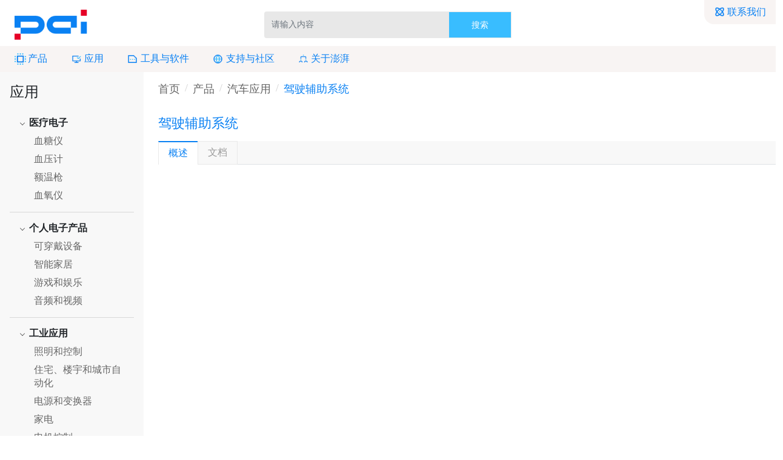

--- FILE ---
content_type: text/html; charset=UTF-8
request_url: https://pai-ic.com/applications/21
body_size: 4586
content:
<!doctype html>
<html lang="en">
<head>
    <meta charset="UTF-8">
    <meta name="viewport"
          content="width=device-width, user-scalable=no, initial-scale=1.0, maximum-scale=1.0, minimum-scale=1.0">
    <meta http-equiv="X-UA-Compatible" content="ie=edge">
    <link rel="stylesheet" href="https://img.pai-ic.com/static/css/bootstrap.min.css?v=1768557098">
    <link rel="stylesheet" href="https://pai-ic.com/static/css/reset.css?v=1768557098">
            <script src="https://img.pai-ic.com/static/js/jquery-1.11.3.min.js?v=1768557098"></script>
        <title>            驾驶辅助系统        </title>
    <script>
        var _hmt = _hmt || [];
        (function () {
            var hm = document.createElement("script");
            hm.src = "https://hm.baidu.com/hm.js?7ef746a9e289531db31ba130f9dd06af";
            var s = document.getElementsByTagName("script")[0];
            s.parentNode.insertBefore(hm, s);
        })();
    </script>
</head>
<body>
<header>
    <div class="header-top row align-items-center">
        <div class="logo col-4">
            <a href="https://pai-ic.com" class="text-decoration-none">
                <img src="https://img.pai-ic.com/static/images/logo.png?v=1768557098" width="120" alt="澎湃">
            </a>
        </div>
        <div class="col-4">
            <div class="small-search">
                <a href="https://pai-ic.com/search"><img src="https://pai-ic.com/static/images/search-gray.png?v=1768557098" alt=""></a>
            </div>
            <div class="header-search input-group">
                <form action="https://pai-ic.com/search" method="get" class="input-group" id="search">
                    <input type="search" name="keyword"
                           class="form-control"
                           placeholder="请输入内容"
                           value="">
                    <button type="submit" class="btn btn-primary">搜索</button>
                </form>
            </div>
        </div>
        <div class="col-4 contact">
            <a href="https://pai-ic.com/article/contact-us"><i class="menu"></i>联系我们</a>
        </div>
    </div>
    <div class="my-nav navbar navbar-expand-lg navbar-light">
        <div class="navbar-toolbar align-items-center order-lg-3">
            <button class="navbar-toggler collapsed"
                    type="button"
                    data-bs-toggle="collapse"
                    data-bs-target="#navbarCollapse"
                    aria-expanded="false">
                <span class="navbar-toggler-icon"></span>
            </button>
        </div>
        <div class="navbar-collapse collapse" id="navbarCollapse">
            <hr class="my-3">
            <!-- Primary menu-->
            <ul class="navbar-nav">
                <li class="nav-item dropdown">
                    <a class="nav-link" href="javascript:;"><i class="menu menu1"></i>产品</a>
                    <div class="dropdown-menu product-meun">
                        <ul>
                                                            <li  class="tab-active"  data-index="0">
                                    <a href="javascript:;">微控制器(MCU)</a>
                                </li>
                                                            <li  data-index="1">
                                    <a href="javascript:;">数据转换器</a>
                                </li>
                                                    </ul>
                        <div class="tabs-content-placeholder">
                                                            <div class="tab-cont  tab-content-active ">
                                    <h4>微控制器(MCU)</h4>
                                    <div>
                                                                                                                                    <dl>
                                                                                                            <dt>PT32 32位MCU</dt>
                                                                                                                                                                                                                            <dd>
                                                                <a href="https://pai-ic.com/products/pt32l076">
                                                                    PT32L076
                                                                </a>
                                                            </dd>
                                                                                                                    <dd>
                                                                <a href="https://pai-ic.com/products/pt32fl007">
                                                                    PT32L007&amp;F007
                                                                </a>
                                                            </dd>
                                                                                                                    <dd>
                                                                <a href="https://pai-ic.com/products/pt32y003x003">
                                                                    PT32Y003&amp;X003
                                                                </a>
                                                            </dd>
                                                                                                                    <dd>
                                                                <a href="https://pai-ic.com/products/pt32f030">
                                                                    PT32F030
                                                                </a>
                                                            </dd>
                                                                                                                    <dd>
                                                                <a href="https://pai-ic.com/products/pt32z192">
                                                                    PT32Z192
                                                                </a>
                                                            </dd>
                                                                                                                    <dd>
                                                                <a href="https://pai-ic.com/products/pt32l033">
                                                                    PT32L033
                                                                </a>
                                                            </dd>
                                                                                                                    <dd>
                                                                <a href="https://pai-ic.com/products/pt32l031">
                                                                    PT32L031
                                                                </a>
                                                            </dd>
                                                                                                                    <dd>
                                                                <a href="https://pai-ic.com/products/pt32l005f005">
                                                                    PT32L005&amp;F005
                                                                </a>
                                                            </dd>
                                                                                                                                                            </dl>
                                                                                            <dl>
                                                                                                            <dt>PT8 8位通用MCU</dt>
                                                                                                                                                                                                                            <dd>
                                                                <a href="https://pai-ic.com/products/pts172">
                                                                    PTS172
                                                                </a>
                                                            </dd>
                                                                                                                    <dd>
                                                                <a href="https://pai-ic.com/products/pts150c">
                                                                    PTS150C
                                                                </a>
                                                            </dd>
                                                                                                                    <dd>
                                                                <a href="https://pai-ic.com/products/pts150g">
                                                                    PTS150G
                                                                </a>
                                                            </dd>
                                                                                                                    <dd>
                                                                <a href="https://pai-ic.com/products/pts152">
                                                                    PTS152 系列
                                                                </a>
                                                            </dd>
                                                                                                                    <dd>
                                                                <a href="https://pai-ic.com/products/pts132x">
                                                                    PTS132X 系列
                                                                </a>
                                                            </dd>
                                                                                                                                                            </dl>
                                                                                            <dl>
                                                                                                            <dt>TWS 8位专用芯片</dt>
                                                                                                                                                                                                                            <dd>
                                                                <a href="https://pai-ic.com/products/pt19x">
                                                                    PT19X 系列
                                                                </a>
                                                            </dd>
                                                                                                                                                            </dl>
                                                                                            <dl>
                                                                                                            <dt>PT8 8位工业级触摸MCU</dt>
                                                                                                                                                                                                                            <dd>
                                                                <a href="https://pai-ic.com/products/p37x">
                                                                    P37X 系列
                                                                </a>
                                                            </dd>
                                                                                                                                                            </dl>
                                                                                            <dl>
                                                                                                            <dt>PT8 8位消费级触摸MCU</dt>
                                                                                                                                                                                                                            <dd>
                                                                <a href="https://pai-ic.com/products/p36x">
                                                                    P36X 系列
                                                                </a>
                                                            </dd>
                                                                                                                    <dd>
                                                                <a href="https://pai-ic.com/products/p39x">
                                                                    P39X 系列
                                                                </a>
                                                            </dd>
                                                                                                                                                            </dl>
                                                                                            <dl>
                                                                                                            <dt><a href="https://pai-ic.com/products/pt8s89x">PT8S89X</a></dt>
                                                                                                                                                        </dl>
                                                                                                                        </div>
                                </div>
                                                            <div class="tab-cont ">
                                    <h4>数据转换器</h4>
                                    <div>
                                                                                                                                    <dl>
                                                                                                            <dt><a href="https://pai-ic.com/products/7">模数转换器(ADC)</a></dt>
                                                                                                                                                        </dl>
                                                                                                                        </div>
                                </div>
                                                    </div>
                    </div>
                </li>
                <li class="nav-item dropdown">
                    <a class="nav-link" href="javascript:;"><i class="menu menu2"></i>应用</a>
                    <div class="dropdown-menu product-meun">
                        <ul>
                                                            <li  class="tab-active"  data-index="0">
                                    <a href="https://pai-ic.com/applications/3">医疗电子</a>
                                </li>
                                                            <li  data-index="1">
                                    <a href="https://pai-ic.com/applications/1">个人电子产品</a>
                                </li>
                                                            <li  data-index="2">
                                    <a href="https://pai-ic.com/applications/2">工业应用</a>
                                </li>
                                                            <li  data-index="3">
                                    <a href="https://pai-ic.com/applications/4">汽车应用</a>
                                </li>
                                                    </ul>
                        <div class="tabs-content-placeholder">
                                                            <div class="tab-cont  tab-content-active ">
                                    <h4>医疗电子</h4>
                                    <div>
                                                                                                                                    <dl>
                                                                                                            <dt><a href="https://pai-ic.com/applications/16">血糖仪</a></dt>
                                                                                                                                                        </dl>
                                                                                            <dl>
                                                                                                            <dt><a href="https://pai-ic.com/applications/17">血压计</a></dt>
                                                                                                                                                        </dl>
                                                                                            <dl>
                                                                                                            <dt><a href="https://pai-ic.com/applications/18">额温枪</a></dt>
                                                                                                                                                        </dl>
                                                                                            <dl>
                                                                                                            <dt><a href="https://pai-ic.com/applications/19">血氧仪</a></dt>
                                                                                                                                                        </dl>
                                                                                                                        </div>
                                </div>
                                                            <div class="tab-cont ">
                                    <h4>个人电子产品</h4>
                                    <div>
                                                                                                                                    <dl>
                                                                                                            <dt><a href="https://pai-ic.com/applications/wear">可穿戴设备</a></dt>
                                                                                                                                                        </dl>
                                                                                            <dl>
                                                                                                            <dt><a href="https://pai-ic.com/applications/7">智能家居</a></dt>
                                                                                                                                                        </dl>
                                                                                            <dl>
                                                                                                            <dt><a href="https://pai-ic.com/applications/8">游戏和娱乐</a></dt>
                                                                                                                                                        </dl>
                                                                                            <dl>
                                                                                                            <dt><a href="https://pai-ic.com/applications/9">音频和视频</a></dt>
                                                                                                                                                        </dl>
                                                                                                                        </div>
                                </div>
                                                            <div class="tab-cont ">
                                    <h4>工业应用</h4>
                                    <div>
                                                                                                                                    <dl>
                                                                                                            <dt><a href="https://pai-ic.com/applications/10">照明和控制</a></dt>
                                                                                                                                                        </dl>
                                                                                            <dl>
                                                                                                            <dt><a href="https://pai-ic.com/applications/11">住宅、楼宇和城市自动化</a></dt>
                                                                                                                                                        </dl>
                                                                                            <dl>
                                                                                                            <dt><a href="https://pai-ic.com/applications/12">电源和变换器</a></dt>
                                                                                                                                                        </dl>
                                                                                            <dl>
                                                                                                            <dt><a href="https://pai-ic.com/applications/13">家电</a></dt>
                                                                                                                                                        </dl>
                                                                                            <dl>
                                                                                                            <dt><a href="https://pai-ic.com/applications/14">电机控制</a></dt>
                                                                                                                                                        </dl>
                                                                                            <dl>
                                                                                                            <dt><a href="https://pai-ic.com/applications/15">计量</a></dt>
                                                                                                                                                        </dl>
                                                                                                                        </div>
                                </div>
                                                            <div class="tab-cont ">
                                    <h4>汽车应用</h4>
                                    <div>
                                                                                                                                    <dl>
                                                                                                            <dt><a href="https://pai-ic.com/applications/20">动力系统</a></dt>
                                                                                                                                                        </dl>
                                                                                            <dl>
                                                                                                            <dt><a href="https://pai-ic.com/applications/21">驾驶辅助系统</a></dt>
                                                                                                                                                        </dl>
                                                                                            <dl>
                                                                                                            <dt><a href="https://pai-ic.com/applications/22">车载信息娱乐系统</a></dt>
                                                                                                                                                        </dl>
                                                                                            <dl>
                                                                                                            <dt><a href="https://pai-ic.com/applications/23">车身与便利设计</a></dt>
                                                                                                                                                        </dl>
                                                                                            <dl>
                                                                                                            <dt><a href="https://pai-ic.com/applications/24">电动车相关</a></dt>
                                                                                                                                                        </dl>
                                                                                                                        </div>
                                </div>
                                                    </div>
                    </div>
                </li>
                <li class="nav-item dropdown">
                    <a class="nav-link" href="javascript:;"><i class="menu menu3"></i>工具与软件</a>
                    <div class="dropdown-menu product-meun">
                        <ul>
                                                            <li  class="tab-active"  data-index="0">
                                    <a href="https://pai-ic.com/tools-and-software/design-resource">设计资源</a>
                                </li>
                                                    </ul>
                        <div class="tabs-content-placeholder">
                                                            <div class="tab-cont  tab-content-active ">
                                    <h4>设计资源</h4>
                                    <div>
                                                                                                                                    <dl>
                                                                                                            <dt><a href="https://pai-ic.com/tools-and-software/32">评估套件</a></dt>
                                                                                                                                                        </dl>
                                                                                            <dl>
                                                                                                            <dt><a href="https://pai-ic.com/tools-and-software/33">参考设计</a></dt>
                                                                                                                                                        </dl>
                                                                                            <dl>
                                                                                                            <dt><a href="https://pai-ic.com/tools-and-software/design-tools">设计工具与仿真</a></dt>
                                                                                                                                                        </dl>
                                                                                            <dl>
                                                                                                            <dt><a href="https://pai-ic.com/tools-and-software/development-tools">开发工具</a></dt>
                                                                                                                                                        </dl>
                                                                                            <dl>
                                                                                                            <dt><a href="https://pai-ic.com/tools-and-software/selection-manual">选型手册</a></dt>
                                                                                                                                                        </dl>
                                                                                                                        </div>
                                </div>
                                                    </div>
                    </div>
                </li>
                <li class="nav-item dropdown">
                    <a class="nav-link" href="javascript:;"><i class="menu menu4"></i>支持与社区</a>
                    <div class="dropdown-menu product-meun">
                        <ul>
                            <li class="tab-active" data-index="0">
                                <a href="javascript:;">支持与社区</a>
                            </li>
                        </ul>
                        <div class="tabs-content-placeholder">
                            <div class="tab-cont tab-content-active">
                                <div>
                                    <dl style="padding-top: 10px">
                                                                                    <dt><a href="https://pai-ic.com/article/9">客户支持中心</a></dt>
                                                                                    <dt><a href="https://pai-ic.com/article/10">在线培训</a></dt>
                                                                                    <dt><a href="https://pai-ic.com/article/11">研讨会</a></dt>
                                                                                    <dt><a href="https://pai-ic.com/article/12">伙伴计划</a></dt>
                                                                                    <dt><a href="#">社区/论坛</a></dt>
                                                                            </dl>
                                </div>
                            </div>
                        </div>
                    </div>
                </li>
                <li class="nav-item dropdown">
                    <a class="nav-link" href="javascript:;"><i class="menu menu5"></i>关于澎湃</a>
                    <div class="dropdown-menu product-meun">
                        <ul>
                            <li class="tab-active" data-index="0">
                                <a href="javascript:;">公司资料</a>
                            </li>
                        </ul>
                        <div class="tabs-content-placeholder">
                            <div class="tab-cont tab-content-active">
                                <div>
                                    <dl style="padding-top: 10px">
                                                                                    <dt><a href="/news">媒体中心</a></dt>
                                                                                    <dt><a href="/events">活动</a></dt>
                                                                                    <dt><a href="https://pai-ic.com/article/pai">关于我们</a></dt>
                                                                                    <dt><a href="https://pai-ic.com/article/contact-us">联系我们</a></dt>
                                                                            </dl>
                                </div>
                            </div>
                        </div>
                    </div>
                </li>
            <!--<li class="nav-item dropdown">
                        <a class="nav-link" href="javascript:;"><i class="menu menu6"></i>联系我们</a>
                        <div class="dropdown-menu">
                            <div class="container">
                                <div class="row">
                                                    <div class="col-md-3">
                    <ul class="list-unstyled">
                        <li><a href="/article/23">公司联系方式</a></li>
                                            </ul>
                                        </div>
                                                    </div>
            </div>
        </div>
    </li>-->
            </ul>
        </div>
    </div>
</header>
    <main>
        <div class="product-cont">
            <div class="tab-content" id="nav-tabContent">
                <div class="row">
                    <div class="col-md-3 left-container">
                        <nav class="left-nav">
    <div class="title">
        <p class="big">应用</p>
        <p class="stow-btn">收起</p>
    </div>
    <ul class="list-unstyled">
                    <li>
                <div class="arrow" data-bs-toggle="collapse"
                     data-bs-target="#PCAT-3">
                    医疗电子
                </div>
                <dl class="list-unstyled collapse show" id="PCAT-3">
                                                                        <dd>
                                                                    <a  href="https://pai-ic.com/applications/16">
                                        血糖仪
                                    </a>
                                                            </dd>
                                                    <dd>
                                                                    <a  href="https://pai-ic.com/applications/17">
                                        血压计
                                    </a>
                                                            </dd>
                                                    <dd>
                                                                    <a  href="https://pai-ic.com/applications/18">
                                        额温枪
                                    </a>
                                                            </dd>
                                                    <dd>
                                                                    <a  href="https://pai-ic.com/applications/19">
                                        血氧仪
                                    </a>
                                                            </dd>
                                                            </dl>
            </li>
                    <li>
                <div class="arrow" data-bs-toggle="collapse"
                     data-bs-target="#PCAT-1">
                    个人电子产品
                </div>
                <dl class="list-unstyled collapse show" id="PCAT-1">
                                                                        <dd>
                                                                    <a  href="https://pai-ic.com/applications/wear">
                                        可穿戴设备
                                    </a>
                                                            </dd>
                                                    <dd>
                                                                    <a  href="https://pai-ic.com/applications/7">
                                        智能家居
                                    </a>
                                                            </dd>
                                                    <dd>
                                                                    <a  href="https://pai-ic.com/applications/8">
                                        游戏和娱乐
                                    </a>
                                                            </dd>
                                                    <dd>
                                                                    <a  href="https://pai-ic.com/applications/9">
                                        音频和视频
                                    </a>
                                                            </dd>
                                                            </dl>
            </li>
                    <li>
                <div class="arrow" data-bs-toggle="collapse"
                     data-bs-target="#PCAT-2">
                    工业应用
                </div>
                <dl class="list-unstyled collapse show" id="PCAT-2">
                                                                        <dd>
                                                                    <a  href="https://pai-ic.com/applications/10">
                                        照明和控制
                                    </a>
                                                            </dd>
                                                    <dd>
                                                                    <a  href="https://pai-ic.com/applications/11">
                                        住宅、楼宇和城市自动化
                                    </a>
                                                            </dd>
                                                    <dd>
                                                                    <a  href="https://pai-ic.com/applications/12">
                                        电源和变换器
                                    </a>
                                                            </dd>
                                                    <dd>
                                                                    <a  href="https://pai-ic.com/applications/13">
                                        家电
                                    </a>
                                                            </dd>
                                                    <dd>
                                                                    <a  href="https://pai-ic.com/applications/14">
                                        电机控制
                                    </a>
                                                            </dd>
                                                    <dd>
                                                                    <a  href="https://pai-ic.com/applications/15">
                                        计量
                                    </a>
                                                            </dd>
                                                            </dl>
            </li>
                    <li>
                <div class="arrow" data-bs-toggle="collapse"
                     data-bs-target="#PCAT-4">
                    汽车应用
                </div>
                <dl class="list-unstyled collapse show" id="PCAT-4">
                                                                        <dd>
                                                                    <a  href="https://pai-ic.com/applications/20">
                                        动力系统
                                    </a>
                                                            </dd>
                                                    <dd>
                                                                    <a  class="active"
                                        href="https://pai-ic.com/applications/21">
                                        驾驶辅助系统
                                    </a>
                                                            </dd>
                                                    <dd>
                                                                    <a  href="https://pai-ic.com/applications/22">
                                        车载信息娱乐系统
                                    </a>
                                                            </dd>
                                                    <dd>
                                                                    <a  href="https://pai-ic.com/applications/23">
                                        车身与便利设计
                                    </a>
                                                            </dd>
                                                    <dd>
                                                                    <a  href="https://pai-ic.com/applications/24">
                                        电动车相关
                                    </a>
                                                            </dd>
                                                            </dl>
            </li>
            </ul>
</nav>
                    </div>
                    <div class="col-md-9 right-container">
                        <nav aria-label="breadcrumb">
                            <ol class="breadcrumb">
                                <li class="breadcrumb-item"><a href="https://pai-ic.com">首页</a></li>
                                <li class="breadcrumb-item"><a href="javascript:;">产品</a></li>
                                                                                                    <li class="breadcrumb-item">
                                        <a href="https://pai-ic.com/applications/4">汽车应用</a>
                                    </li>
                                                                <li class="breadcrumb-item active">驾驶辅助系统</li>
                            </ol>
                        </nav>
                        <h4 class="product-title">
                            驾驶辅助系统
                        </h4>
                        <div class="product-tab">
                            <div class="nav nav-tabs mb-3" id="nav-tab" role="tablist">
                                <a class="nav-link active" href="https://pai-ic.com/applications/21">概述</a>
                                <a class="nav-link" href="https://pai-ic.com/applications/21/file">文档</a>
                            </div>
                        </div>
                        
                    </div>
                </div>
            </div>
        </div>

    </main>
<footer class="footer bg-gray border-b-blue">
    <div class="container">
        <div class="footer-top">
            <div class="left">
                <div><img class="w-50" style="width: 120px;" src="https://img.pai-ic.com/static/images/code.png?v=1768557098" alt=""></div>
            </div>
            <div class="right">
                <div class="row">
                    <div class="col col-md-4">
                        <h5>关于澎湃</h5>
                        <ul class="list-unstyled">
                                                            <li class="py-0 py-md-1"><a href="/news">媒体中心</a></li>
                                                            <li class="py-0 py-md-1"><a href="/events">活动</a></li>
                                                            <li class="py-0 py-md-1"><a href="https://pai-ic.com/article/pai">关于我们</a></li>
                                                            <li class="py-0 py-md-1"><a href="https://pai-ic.com/article/contact-us">联系我们</a></li>
                                                    </ul>
                    </div>
                    <div class="col col-md-4">
                        <h5>联系我们</h5>
                        <ul class="list-unstyled">
                                                            <li class="py-0 py-md-1"><a href="/article/23">公司联系方式</a></li>
                                                    </ul>
                    </div>
                    <div class="col col-md-4">
                        <h5>订阅电子报</h5>
                        <div class="input-group">
                            <input type="text" name="email" class="form-control" placeholder="请输入邮件地址">
                            <button type="button" id="subscribe" class="btn btn-primary">提交</button>
                        </div>
                    </div>
                </div>
            </div>
        </div>
        <div class="footer-bottom row mt-3">
            <div class="col text-center">
                <span class="text-small">
                    保留所有权利 © 2022
                                            <a href="https://pai-ic.com/article/clause" class="text-small">使用条款</a>
                         |                                             <a href="https://pai-ic.com/article/terms-and-conditions-of-sale" class="text-small">销售条款和条件</a>
                         |                                             <a href="https://pai-ic.com/article/trademark" class="text-small">商标</a>
                         |                                             <a href="https://pai-ic.com/article/privacy-policy" class="text-small">查看隐私策略</a>
                         |                                             <a href="https://pai-ic.com/article/cookies" class="text-small">Cookies管理</a>
                                                            </span>
            </div>
        </div>
        <div class="footer-bottom row mt-3 text-center">
            <div class="col text-small">
                闽ICP备19023025号
            </div>
        </div>
    </div>
</footer>
</body>
<script src="https://img.pai-ic.com/static/js/bootstrap.bundle.min.js?v=1768557098"></script>
<script src="https://pai-ic.com/static/js/common.js?v=1768557098"></script>
<script>
    $(function () {
        $('#subscribe').click(function () {
            if ($('input[name="email"]').val() == '') {
                alert('请输入邮件地址')
                return;
            }
            $.ajax({
                method: 'post',
                url: 'https://pai-ic.com/subscribe',
                data: {
                    _token: 'lq7N0l5GNEzgwFpAljqTeTasKmvgcDfcE5rCyYoK',
                    email: $('input[name="email"]').val(),
                },
                dataType: 'json',
                success: function (response) {
                    if (response.code) {
                        alert(response.message);
                    } else {
                        alert('提交成功，感谢您的支持');
                        $('input[name="email"]').val('')
                    }
                }
            });
        })
    })
</script>
</html>


--- FILE ---
content_type: text/css
request_url: https://pai-ic.com/static/css/reset.css?v=1768557098
body_size: 5981
content:
/*reset css*/
body {
    font: normal 100% "PingFang SC";
    font-size: 16px;
    overflow-x: hidden;
}

.container {
    padding: 0;
}

.g-3, .gx-3 {
    --bs-gutter-x: 2.5rem;
}

a {
    text-decoration: none;
}

.btn {
    border-radius: 0;
}

.carousel-control-next, .carousel-control-prev {
    width: auto;
    height: 100%;
    opacity: 1;
}

.carousel-indicators [data-bs-target] {
    margin-left: 8px;
    margin-right: 8px;
}

.carousel-inner {
    background: #61bcf9;
}

.carousel-item .banner-info {
    display: flex;
    justify-content: space-between;
    align-items: center;
}

.carousel-item .banner-info .pic {
    width: 55%;
    overflow: hidden;
    text-align: right;
}

.carousel-item .txt h4, .carousel-item .txt h6 {
    font-weight: 400;
}

.carousel-item .txt h4 {
    font-size: 1.7rem;
    color: #fff;
    margin-bottom: 0;
}

.carousel-item .txt h6 {
    font-size: 1.1rem;
    color: #0127B1;
    margin: 1rem 0;
}

.carousel-item .txt a {
    font-size: .875rem;
    font-weight: 200;
    background: #0127B1;
    color: #fff;
    padding: .5rem 1rem
}

.banner-1 {

}

.banner-1 .txt a {
    background: none;
    color: #fff;
    padding: .5rem 0;
    font-size: 1.2rem;
}

.banner-1 .txt a img {
    width: 20px;
    height: 20px;
    font-weight: bold;
}

.banner-2 {
    background: #61bcf9;
    padding-right: 0 !important;
}

.btn-check:active + .btn-outline-secondary:focus, .btn-check:checked + .btn-outline-secondary:focus, .btn-outline-secondary.active:focus, .btn-outline-secondary.dropdown-toggle.show:focus, .btn-outline-secondary:active:focus {
    box-shadow: none;
}

.btn-outline-secondary:focus {
    box-shadow: none;
}

.btn-outline-secondary.dropdown-toggle.show {
    background: none;
    color: #333;
    border: 1px solid #e8e8e8
}

.btn:hover {
    background: none;
}

.btn-primary {
    background: #39BDFF;
    border: none;
}

.btn-primary:hover {
    background: #39BDFF;
}

.btn-primary:focus {
    outline: 0 !important;
    box-shadow: none;
    background: #39BDFF;
}

input, input:focus {
    border: none !important;
    box-shadow: none !important;
}

.bg-gray {
    background: #f8f8f8;
}

.bg-gray1 {
    background: #F8F4F3;
}

.border-b-blue {
    border-bottom: .5rem solid #39BDFF
}

.font-blue {
    color: #0A81F3;
}

.dropdown-menu {
    min-width: 5rem;
    font-size: .875rem;
    color: #666;
    border-radius: 0;
}

.dropdown-menu.show {
    font-size: 1.125rem;
    border: 0;
    background: url("../images/drop-bg.png") center no-repeat;
    padding: 0 1rem 2rem 1rem;
    background-size: 100% 100%;
}

.dropdown-menu.show li:first-child {
    margin-top: 2rem;
}

.dropdown-menu.show a:hover {
    color: #000;
}

.dropdown-item {
    color: #666;
    text-align: center;
}

.dropdown-item:hover {
    color: #39BDFF;
    background: none;
}

/*分页*/
.page-link {
    font-size: 1.125rem;
    color: #000;
    border: 0;
}

.page-link:hover {
    background: #0A81F3;
    color: #fff;
}

.breadcrumb .breadcrumb-item {
    font-size: 1.125rem;
}

.breadcrumb a {
    color: #666;
}

/*面包屑*/
.breadcrumb .dropdown-toggle {
    color: #666;
}

.breadcrumb .dropdown-toggle:hover {
    color: #0A81F3;
}

/*header css*/
.header-search .dropdown-toggle::after {
    border: 0;
    background: url("../images/arrow.png") 0 2px no-repeat;
    width: .6rem;
    height: .6rem;
    background-size: 100%;
}

@media (max-width: 575px) {
    .small-search {
        display: block;
        width: 100%;
        text-align: right;
    }

    .header-search {
        display: none;
    }
}

@media (min-width: 576px) {
    .small-search {
        display: none;
    }
}

.header-top {
    position: relative;
    padding: 1em 5px;
    height: 76px;
}

.header-top .logo img {
    margin-left: 1.2em;
}

.header-top .contact {
    position: absolute;
    right: 0;
    top: 0;
    text-align: right;
}

.header-top .contact a {
    background: #F8F4F3;
    display: inline-block;
    padding: .6em 1em;
    border-bottom-left-radius: 1em;
    border: none;
    color: #0A81F3;
}

.header-top .contact .menu {
    display: inline-block;
    width: 1.2em;
    height: 1.2em;
    vertical-align: middle;
    margin-right: .2rem;
    margin-top: -2px;
    background: url("../images/menu6.png") no-repeat;
    background-size: 100% 100%;
}

.header-search {
    font-size: .875rem;
}

.header-search input, button {
    height: 44px;
}

.header-search button {
    width: 120px;
}

.header-search .btn {
    width: 6.5rem;
    font-size: .875rem;
    color: #333;
    border: 1px solid #e8e8e8;

}

.header-search .btn-primary {
    color: #fff;
}

.header-search input {
    font-size: .875rem;
    background: #e8e8e8;
    margin-left: 0;
}

.header-search input:focus {
    background: #e8e8e8;
}

.my-nav {
    background: #F8F4F3;
    padding: 0;
}

.my-nav .navbar-nav .nav-link {
    position: relative;

    color: #0A81F3;
    padding: .7em 1.2em;
}

.my-nav .navbar-nav .nav-link .menu {
    display: inline-block;
    width: 1.2em;
    height: 1.2em;
    vertical-align: middle;
    margin-right: .2rem;
    margin-top: -2px;
}

#navbarCollapse {
    padding: 0 .3em;
}

.my-nav .navbar-nav .nav-link .menu1 {
    background: url("../images/menu1.png") no-repeat;
    background-size: 100% 100%;
}

.my-nav .navbar-nav .nav-link .menu2 {
    background: url("../images/menu2.png") no-repeat;
    background-size: 100% 100%;
}

.my-nav .navbar-nav .nav-link .menu3 {
    background: url("../images/menu3.png") no-repeat;
    background-size: 100% 100%;
}

.my-nav .navbar-nav .nav-link .menu4 {
    background: url("../images/menu4.png") no-repeat;
    background-size: 100% 100%;
}

.my-nav .navbar-nav .nav-link .menu5 {
    background: url("../images/menu5.png") no-repeat;
    background-size: 100% 100%;
}

.my-nav .navbar-nav .nav-link .menu6 {
    background: url("../images/menu6.png") no-repeat;
    background-size: 100% 100%;
}

.my-nav .navbar-nav .active .nav-link {
    background: #0A81F3;
    color: #fff;
}

.my-nav .navbar-nav .active .nav-link:after {
    position: absolute;
    content: '';
    width: 0;
    height: 0;
    border-left: .5em solid transparent;
    border-right: .5em solid transparent;
    border-bottom: .4em solid #fff;
    left: 50%;
    margin-left: -.2em;
    bottom: 0;
}

.my-nav .navbar-nav .active .nav-link .menu1 {
    background: url("../images/menu1-h.png") no-repeat;
    background-size: 100% 100%;
}

.my-nav .navbar-nav .active .nav-link .menu2 {
    background: url("../images/menu2-h.png") no-repeat;
    background-size: 100% 100%;
}

.my-nav .navbar-nav .active .nav-link .menu3 {
    background: url("../images/menu3-h.png") no-repeat;
    background-size: 100% 100%;
}

.my-nav .navbar-nav .active .nav-link .menu4 {
    background: url("../images/menu4-h.png") no-repeat;
    background-size: 100% 100%;
}

.my-nav .navbar-nav .active .nav-link .menu5 {
    background: url("../images/menu5-h.png") no-repeat;
    background-size: 100% 100%;
}

.my-nav .navbar-nav .active .nav-link .menu6 {
    background: url("../images/menu6-h.png") no-repeat;
    background-size: 100% 100%;
}

.my-nav .dropdown-toggle::after {
    background: none;
}

.my-nav .dropdown {
    position: static;
    margin: 0;
}

.my-nav .dropdown-menu {
    border: 0;
    margin-top: 0;
    left: 0;
    box-shadow: 1px 3px 3px rgba(0, 0, 0, .2);
    padding: 2em 0;
}

.my-nav .dropdown-menu h5 {
    font-size: .875rem;
    font-weight: normal;
    color: #333;
}

.my-nav .dropdown-menu h6 {
    font-size: 1rem;
    font-weight: normal;
    color: #333;
}

.my-nav .dropdown-menu ul li {
    padding: .5rem 0;
}

.my-nav .dropdown-menu ul li a {
    position: relative;
    font-size: .875rem;
    color: #333;
    padding-right: 1rem;
    display: block;
}

.my-nav .dropdown-menu ul li a::after {
    position: absolute;
    content: '';
    width: 6px;
    height: 6px;
    border-top: 1px solid #333;
    border-right: 1px solid #333;
    transform: rotate(45deg);
    right: 10px;
    top: 50%;
    margin-top: -3px;
}

.my-nav .dropdown-menu ul li a:hover {
    color: #0A81F3;
}

.my-nav .dropdown-menu ul li:hover a::after {
    border-top: 1px solid #0A81F3;
    border-right: 1px solid #0A81F3;
}

.my-nav .active .dropdown-menu {
    display: block;
}

.my-nav .active .dropdown-menu .row {
    padding: 0 1rem;
}

/*footer css*/
.footer {
    padding: 2em 0 1em 0;
}

.footer-top {
    display: flex;
}

.footer-top .right {
    width: 55%;
}

.footer-top .right h5 {
    color: #0A81F3;
    font-size: 1rem;
    margin-bottom: 1rem;
    font-weight: bold;
}

.footer-top .right .py-md-1 {
    padding: 0 !important;
    line-height: calc(36 / 28);
}

.footer-top .right a {
    font-size: .875rem;
    color: #666;
}

.footer-top .right .input-group {
    border: 1px solid #0A81F3;
    padding: .2em .5em;
    background: #fff;
}

.footer-top .right .input-group input, .footer-top .right .input-group button {
    height: 30px;
}

.footer-top .right input.form-control {
    font-size: .875rem;
    text-align: left;
    padding: 0;
}

.footer-top .right input::placeholder {
    color: #999;
}

.footer-top .right .btn {
    font-size: .875rem;
    color: #fff;
    background: #0A81F3;
}

.footer-bottom {
    font-size: .75rem;
    color: #333;
}

.footer-bottom a {
    color: #333;
}

@media (max-width: 575px) {
    .footer-top {
        display: block;
    }

    .footer-top .left {
        width: 50%;
        margin: 0 auto;
        text-align: center;
        margin-bottom: .5em;
    }

    .footer-top .right {
        width: 100%;
    }
}

/*index css*/
.carousel-indicators {
    margin-bottom: 0
}

.carousel-indicators [data-bs-target] {
    width: .5em;
    height: .5em;
}

.guide-box {
    padding: 3.5em 0 5.5em 0;
}

.guide-box .card {
    border-radius: 0;
}

.guide-box .card:hover {
    border: 1px solid #39BDFF;
    box-shadow: 0 0 5px #39BDFF;
}

.guide-box .card h4 {
    font-size: 1.3rem;
    background: #0127B1;
    color: #fff;
    margin: 0;
    padding: .65rem 1.1rem;
}

.guide-box .card h5 {
    font-size: 1.25rem;
    font-weight: normal;
    color: #0127B1;
    overflow: hidden;
    line-height: 1.75rem;
    text-overflow: ellipsis;
    display: -webkit-box;
    -webkit-line-clamp: 2;
    -webkit-box-orient: vertical;
}

.guide-box .card .card-text {
    font-size: .875rem;
    color: #666;
    line-height: 1.5rem;
    overflow: hidden;
    text-overflow: ellipsis;
    display: -webkit-box;
    -webkit-line-clamp: 4;
    -webkit-box-orient: vertical;
    margin: 1rem 0 2rem 0;
    height: 96px;
}

.guide-box .card .btn-link {
    display: block;
    font-size: .875rem;
    text-decoration: none;
    color: #0A81F3;
    margin-bottom: .5rem;
}

.enter-box {
    background: #39BDFF;
    padding: 1rem 0 1.5rem 0;
}

.enter-box .container .row {
    padding: 0;
    margin: 0;
}

.enter-box .col-md-5 {
    width: 36%;
    padding: 0;
}

.enter-box .col-md-7 {
    width: 64%;
    padding: 0;
}

.enter-box h4 {
    font-weight: normal;
    color: #fff;
    font-size: 1.5rem;
    background: url("../images/enter-mark.png") center 50px no-repeat;
    text-align: left;
}

.enter-box ul li {
    padding: 1rem 0;
}

.enter-box ul li a {
    display: block;
    font-size: 1rem;
    color: #fff;
    text-decoration: none;
}

.enter-box ul li img {
    width: 1.8rem;
    height: 1.8rem;
    margin-right: .2rem;
}

.vision-box {
    position: relative;
    display: flex;
    align-items: center;
}

.vision-box .txt {
    position: absolute;
    z-index: 999;
    top: 25%;
    margin-left: 5%;
}

.vision-box .txt h4 {
    font-size: 2rem;
    color: #fff;
    font-weight: normal;
    background: url("../images/vision-mark.png") 4.5rem center no-repeat;
    background-size: 3.375rem 1.125rem;
}

.vision-box .txt p {
    font-size: 1.3rem;
    color: #fff;
    margin: 1rem 0;
}

.vision-box .txt a {
    display: inline-block;
    font-size: .875rem;
    background: #E60027;
    color: #fff;
    padding: .5rem 1rem;
}

.events-box {
    padding: 4rem 0;
}

.events-box .event-pic {
    box-shadow: 0 3px 6px #eee;
    padding: 0;
}

.event-pic .pic {
    height: 300px;
}

.event-pic .pic img {
    height: 100%;
}

.event-pic .title {
    display: flex;
    color: #0127B1;
    justify-content: space-between;
    align-items: center;
}

.event-pic .title h4 {
    width: 70%;
    font-size: 1.25rem;
    font-weight: normal;
    overflow: hidden;
    text-overflow: ellipsis;
    display: -webkit-box;
    -webkit-line-clamp: 2;
    -webkit-box-orient: vertical;
}

.event-pic .title p {
    font-size: 1rem;
    background: url("../images/location.png") 0 center no-repeat;
    background-size: 1rem 1.25rem;
    padding-left: 1.5rem;
}

.event-pic .txt {
    padding: 1rem
}

.event-pic .txt .info {
    font-size: .875rem;
    color: #666;
    line-height: 1.5rem;
    overflow: hidden;
    text-overflow: ellipsis;
    display: -webkit-box;
    -webkit-line-clamp: 4;
    -webkit-box-orient: vertical;
    margin: 1rem 0 1rem 0
}

.event-pic .txt a {
    position: relative;
    font-size: .875rem;
    color: #0A81F3;
    padding-right: 1rem;
}

.event-pic .txt a:after {
    position: absolute;
    content: '';
    width: 6px;
    height: 6px;
    right: 0;
    top: 50%;
    margin-top: -3px;
    border-top: 1px solid #0A81F3;
    border-right: 1px solid #0A81F3;
    transform: rotate(45deg);
}

.event-list ul {
    border-top: 1px solid #0127B1;
    border-bottom: 1px solid #0127B1;
}

.event-list ul li {
    padding: 1rem .5rem;
    border-bottom: 1px solid #ccc;
}

.event-list ul li:last-child {
    border-bottom: 0;
}

.event-list .title {
    display: flex;
    color: #0127B1;
    justify-content: space-between;
    align-items: center;
}

.event-list .title p {
    margin-bottom: 0;
}

.event-list .title p.date {
    background: url("../images/date.png") 0 center no-repeat;
    background-size: 1.25rem 1.25rem;
    padding-left: 1.5rem;
}

.event-list .title p.location {
    background: url("../images/location.png") 0 center no-repeat;
    background-size: 1rem 1.25rem;
    padding-left: 1.5rem;
}

.event-list ul li a {
    display: block;
    font-size: 1.25rem;
    overflow: hidden;
    white-space: nowrap;
    text-overflow: ellipsis;
    margin-top: 1.5rem
}

.event-list a.more-link {
    position: relative;
    display: block;
    text-align: right;
    padding-right: 1rem;
    margin-top: 3rem;
}

.event-list a.more-link:after {
    position: absolute;
    content: '';
    width: 6px;
    height: 6px;
    right: 0;
    top: 50%;
    margin-top: -3px;
    border-top: 1px solid #0A81F3;
    border-right: 1px solid #0A81F3;
    transform: rotate(45deg);
}

@media (max-width: 575px) {
    .vision-box {
        display: block;
    }

    .vision-box .pic1 {
        width: 100%;
        display: block;
    }

    .vision-box .pic2 {
        width: 100%;
        display: block;
    }

}

.news-box .col-md-3 {
    padding: 5rem .5rem 8rem .5rem;
}

.news-box .col-md-3 .info {
    position: relative;
    border: 1px solid #e3e3e3;
    margin: 0 .5em;
    min-height: 25rem;
}

.news-box .col-md-3 .info:hover {
    border: 1px solid #39BDFF;
    box-shadow: 0 0 5px #39BDFF;
}

.news-box .col-md-3 .pic {
    position: relative;
    min-height: 1.75rem;
}

.news-box .col-md-3 .pic .mark {
    position: absolute;
    background: #0127B1;
    top: 0;
    left: 0;
    padding: .2em 1em;
    border-bottom-right-radius: .2em;
}

.news-box .col-md-3 .pic-txt {
    padding: .5em
}

.news-box .col-md-3 .pic-txt p {
    font-size: .875rem;
    color: #999;
    line-height: 1.625rem;
    overflow: hidden;
    text-overflow: ellipsis;
    display: -webkit-box;
    -webkit-line-clamp: 4;
    -webkit-box-orient: vertical;
    margin-bottom: 0;
}

.news-box .col-md-3 .pic-txt h4 {
    font-size: .875rem;
    color: #333;
    font-weight: normal;
    line-height: calc(22rem / 16);
    overflow: hidden;
    text-overflow: ellipsis;
    display: -webkit-box;
    -webkit-line-clamp: 6;
    -webkit-box-orient: vertical;
    padding: 0;
    margin-bottom: 1rem;
    height: 132px;
}

.news-box .col-md-3 .pic-txt p.date {
    font-size: .75rem;
}

.news-box .col-md-3 .pic-txt a {
    font-size: .875rem;
    color: #0A81F3;
    line-height: 3rem;
    position: absolute;
    bottom: 0;
}

/*首页悬浮*/
.message-box {
    font-size: 1rem;
    position: fixed;
    top: 50%;
    right: 0;
    background: #0127B1;
    color: #fff;
    padding: 1em .5em;
    z-index: 9999;
    cursor: pointer;
}

.message-box p {
    margin-bottom: 0;
    padding-top: .5em;
}

.goTop {
    display: none;
    position: fixed;
    bottom: 23%;
    right: var(--bs-gutter-x, 5%);
    z-index: 9999;
}

.goTop img {
    width: 3em;
    height: 3em;
}

/*product css*/
.product-top {
    width: 100%;
    background: url("../images/product-bg.png") 0 center no-repeat;
    padding: 2em 0;
}

.product-top .container {
    font-size: 2rem;
    padding-left: 1em;
}

.product-tab {
    background: #f8f8f8;
}

.product-tab .nav {
    margin-left: 25%;
}

.product-tab .nav-tabs .nav-link {
    color: #999;
    border: 1px solid #e9e9e9;
    border-right: 0;
    border-top-left-radius: 0;
    border-top-right-radius: 0;
}

.product-tab .nav-tabs .nav-link:last-child {
    border-right: 1px solid #e9e9e9;
}

.product-tab .nav-tabs .nav-link.active {
    color: #0A81F3;
    border-top: 2px solid #0A81F3;
    border-bottom: 0;
}

.product-cont {
    padding: 1em 0 2em 0;
}

.product-list ul li {
    padding: .8rem 0;
    border-bottom: 1px solid #ddd;
}

.product-list ul li a {
    font-size: 1.125rem;
    color: #000;
}

.product-list ul li a:hover {
    color: #0A81F3;
}

.record-num {
    font-size: 1.125rem;
    color: #666;
    padding: .5em 0;
}

.record-num span {
    color: #0A81F3;
}

/*search css*/
.search-top {
    background: #F8F4F3;
    padding: 1em 0;
}

.search-top .input-group {
    width: 50%;
    border: 1px solid #BCC6D8;
    margin: 0 auto;
}

.search-top .input-group input.form-control {
    font-size: 1.125rem;
}

.search-top .input-group img {
    width: 2em;
    height: 2em;
}

.search-tab {
    background: #F8F8F8;
}

.search-tab .nav {
    margin-left: 25%;
    border-bottom: 0;
}

.search-tab .nav-tabs .nav-link {
    font-size: 1.125rem;
    color: #999;
    margin-bottom: 0;
    border: 0;
}

.search-tab .nav-tabs .nav-link.active {
    color: #0A81F3;
    background: none;
    border-bottom: 1px solid #0A81F3;
}

.search-cont .tab-content {
    padding: 1em 0;
}

.left-container {
    width: 20%;
}

.left-container p.stow-btn {
    display: none;
}

@media (max-width: 1200px) {
    .left-container {
        width: 100%;
    }

    .left-container p.stow-btn {
        display: block;
        color: #0A81F3;
        cursor: pointer;
    }

    .left-container-stow {
        height: 64px;
        overflow: hidden;
        border-bottom: 1px solid #eee;
    }
}

.right-container {
    width: 80%;
}

/*left nav css*/
.left-nav {
    background: #f8f8f8;
    padding: 1em;
    min-height: 600px;
}

@media (max-width: 1200px) {
    .left-nav {
        width: 100%;
        z-index: 9999;
    }
}

.left-nav .title {
    font-size: 1.125rem;
    display: flex;
    justify-content: space-between;
    align-items: center;
    padding: .5em 0;
}

.left-nav .title p {
    margin-bottom: 0;
}

.left-nav .title a {
    color: #39BDFF;
}

.left-nav ul li {
    padding: 1rem .5rem;
    border-bottom: 1px solid #D8D8D8;
}

.left-nav ul li:last-child {
    border-bottom: 0;
    padding-bottom: 0;
}

.left-nav ul li a {
    color: #666;
    line-height: 1.375rem;
}

.left-nav ul li a.active {
    color: #0A81F3;
}

.left-nav ul li a:hover {
    color: #0A81F3;
}

.left-nav ul li div.arrow {
    position: relative;
    font-weight: 600;
    padding-left: 1.5em;
}

.left-nav ul li div.arrow:hover {
    color: #0A81F3;
}

.left-nav ul li div.arrow:before {
    position: absolute;
    content: '';
    width: 6px;
    height: 6px;
    border-top: 1px solid #5c5c5c;
    border-right: 1px solid #5c5c5c;
    transform: rotate(135deg);
    left: 10px;
    top: 50%;
    margin-top: -4px;
    transition: transform .35s ease;
    /*transform-origin: 0.5em 50%;*/
}

.left-nav ul li div.collapsed:before {
    transform: rotate(-45deg);
}

.left-nav ul li div.balance:before {
    transform: rotate(45deg);
}

.left-nav dl {
    margin-left: 1rem;
    margin-bottom: 0;
}

.left-nav dl dd {
    margin: .5rem 0 0 1rem
}

.file-list .row {
    margin-top: 2em;
}

.file-list .row ul li {
    padding-top: .5em;
}

.file-list .row ul li a {
    color: #0A81F3;
}

.file-list .row ul li a:hover {
    text-decoration: underline;
}

.form-check-input[type=checkbox] {
    border: 1px solid #dbdbdb !important;
    border-radius: 0;
}

.screen-nav dl dd {
    color: #666;
}

/* 产品筛选列表右侧 */
.scrollspy-example {
    position: relative;
    height: 100%;
    margin-top: .5rem;
    overflow: auto;
}

.product-table {
    overflow-y: auto;
}

.product-table1 {
    width: calc(100vw - 20%);
}

.product-table .compare-btn {
    display: inline-block;
    background: #0A81F3;
    padding: 0 .8em;
    color: #fff;
    float: left;
    margin-right: .2em;
    height: auto;
}

.product-table tr td {
    color: #666;
    text-align: left;
}

.product-table tr td:first-child {
    width: 12em;
}

.product-table tr td .form-check {
    text-align: left;
    padding-left: 0;
}

.product-table tr td div.flex {
    display: flex;
    justify-content: flex-start;
    align-items: center;
}

.product-table tr td div.flex p {
    margin-bottom: 0;
    margin-right: .2em;
}

.product-table tr td div a {
    display: block;
    color: #999;
    margin: .2em 0;
}

.product-table tr td div a:hover {
    color: #333;
}

.desc-btn {
    border-top: 0.3em solid;
    border-right: 0.3em solid transparent;
    border-bottom: 0;
    border-left: 0.3em solid transparent;
}

.asc-btn {
    border-top: 0;
    border-right: 0.3em solid transparent;
    border-bottom: 0.3em solid;
    border-left: 0.3em solid transparent;
}

.desc-btn.active, .asc-btn.active {
    color: #333;
}

/*新闻*/
.news-box h4 {
    font-size: 1.75rem;
    color: #333;
    padding: 1.5em 0 1em 0;
}

.news-box ul.news-list li {
    padding: .5em 0;
    border-bottom: 1px solid #ddd;
}

.news-box ul.news-list li a {
    font-size: 1.125rem;
    color: #333;
    overflow: hidden;
    white-space: nowrap;
    text-overflow: ellipsis;
}

.news-box ul.news-list li a:hover {
    color: #0A81F3;
}

.news-box ul.news-list li span {
    color: #666;
    text-align: right;
}

.news-box ul.pagination {
    margin: 1.5em 0;
    justify-content: center;
}

.news-detail {
    font-size: 1.4rem;
    line-height: 1.5em;
}

.news-detail h4.title {
    font-size: 1.75rem;
    color: #0127B1;
    padding: 1em 0 .5em 0;
    line-height: 1.5em;
    margin: 0;
}

.news-detail div.date {
    font-size: 1.125rem;
    color: #666;
    margin-bottom: 1.5em;
}

.news-detail .pic {
    margin: .5em 0;
    display: flex;
    justify-content: space-between;
    padding: 0;
}

.news-detail .pic div {
    width: 49%;
}

.news-detail .pic img {
    width: 100%;
}

.news-info p {
    margin-bottom: 0;
}

.news-info {
    font-size: 1rem;
    margin-bottom: 40px;
    line-height: 30px;
    padding-right: 80px;
}

.news-info img {
    max-width: 100%;
}

.sub-category {
    display: flex;
    flex-direction: column;
}

.sub-category li {
    margin-left: 10px;
    padding: 0;
}

.video-box {
    display: none;
    position: fixed;
    width: 100%;
    top: 0;
    left: 0;
    height: 100%;
    z-index: 9999;
}

.video-box .mask {
    position: absolute;
    width: 100%;
    height: 100%;
    left: 0;
    top: 0;
    z-index: 19999;
    background: #333;
    opacity: .6;
}

.video-box .video-cont {
    position: absolute;
    width: 50%;
    left: 50%;
    margin-left: -25%;
    top: 20%;
    z-index: 29999;
}

.video-box .video-cont .close-btn {
    color: #fff;
    text-align: right;
    padding: .5rem 0;
    cursor: pointer;
}

.video-box .video-cont video {
    width: 100%;
}

.product-cont {
    padding: 0;
}

.product-tab .nav {
    margin-left: 0;
}

.breadcrumb {
    padding: 1rem 0;
}

.breadcrumb-item + .breadcrumb-item::before {
    color: #D1D1D1;
}

.breadcrumb a {
    font-size: 1.125rem;
}

.breadcrumb-item.active {
    color: #0A81F3;
}

h4.product-title {
    font-size: 1.375rem;
    font-weight: 500;
    color: #0A81F3;
    padding-bottom: .5rem;
}

.left-nav .title p.big {
    font-size: 1.5rem;
    font-weight: 400;
    margin-top: -.5rem;
}

/* The tabs */
.my-nav .product-meun {
    padding: 0;
    min-height: 430px;
}

.product-meun ul {
    width: 135px;
    height: 100%;
    float: left;
    text-align: left;
    background: #F8F4F3;
    padding: 0;
}

.my-nav .product-meun ul li {
    padding: 1rem 0;
    padding-left: 10%;
}

.product-meun ul li a {
    color: #333;
}

.product-meun ul li.tab-active {
    background: #fff;
}

.product-meun ul li.tab-active a {
    color: #0A81F3;
}

.product-meun ul li.tab-active a::after {
    border-top: 1px solid #0A81F3;
    border-right: 1px solid #0A81F3;
}

/* The content */

.product-meun .tabs-content-placeholder {
    float: left;
    overflow: hidden;
    margin-left: 1px;
    width: 960px;
}

.product-meun .tabs-content-placeholder div.tab-cont {
    display: none;
}

.product-meun .tabs-content-placeholder div.tab-content-active {
    display: block;
}

.product-meun .tabs-content-placeholder h4 {
    font-size: 1rem;
    font-weight: normal;
    color: #0A81F3;
    border-bottom: 1px solid #0A81F3;
    padding: 1rem 1.5rem;
}

.product-meun .tabs-content-placeholder div.tab-cont div {
    padding: .6rem 1.5rem;
}

.product-meun .tabs-content-placeholder div.tab-cont div {
    display: -webkit-flex;
    display: flex;
    min-height: 370px;
    flex-direction: row;
    flex-wrap: wrap;
    justify-content: flex-start;
    align-content: flex-start;
}

.product-meun .tabs-content-placeholder div.tab-cont dl {
    margin-right: 5%;
    width: 175px;
}

.product-meun .tabs-content-placeholder div.tab-cont dl a {
    position: relative;
    padding-right: 1rem;
    font-size: .875rem;
}

.product-meun .tabs-content-placeholder div.tab-cont dl a::after {
    position: absolute;
    content: '';
    width: 4px;
    height: 4px;
    border-top: 1px solid #333;
    border-right: 1px solid #333;
    transform: rotate(45deg);
    right: 0;
    top: 50%;
    margin-top: -2px;
}

.product-meun .tabs-content-placeholder div.tab-cont dl a:hover {
    color: #0A81F3;
}

.product-meun .tabs-content-placeholder div.tab-cont dl dd:hover a::after {
    border-top: 1px solid #0A81F3;
    border-right: 1px solid #0A81F3;
}

.product-meun .tabs-content-placeholder div.tab-cont dl dt:hover a::after {
    border-top: 1px solid #0A81F3;
    border-right: 1px solid #0A81F3;
}

.product-meun .tabs-content-placeholder div.tab-cont dl dt {
    padding-bottom: .5rem;
}

.product-meun .tabs-content-placeholder div.tab-cont dl dt a {
    font-weight: normal;
    color: #333;
}

.product-meun .tabs-content-placeholder div.tab-cont dl dd {
    margin-left: 1rem;
}

.product-meun .tabs-content-placeholder div.tab-cont dl dd a {
    color: #666;
}

@media (max-width: 600px) {

    .product-meun ul {
        float: none;
        width: 100%;
    }

    .product-meun ul li {
        display: inline-block;
    }


    .product-meun ul li.tab-active {
        background: #fff;
        width: 100%;
    }

}

.slider-container {
    width: 100%;
    margin: 2rem 0 1rem 0;
}

.slider-container .back-bar {
    height: 10px;
    position: relative;
}

.slider-container .back-bar .selected-bar {
    position: absolute;
    height: 100%;
}

.slider-container .back-bar .pointer {
    position: absolute;
    width: 10px;
    height: 10px;
    cursor: col-resize;
    opacity: 1;
    z-index: 2;
}

.slider-container .back-bar .pointer.last-active {
    z-index: 3;
}

.slider-container .back-bar .pointer-label {
    position: absolute;
    top: -17px;
    font-size: 8px;
    white-space: nowrap;
    line-height: 1;
}

.slider-container .back-bar .focused {
    z-index: 10;
}

.slider-container .clickable-dummy {
    cursor: pointer;
    position: absolute;
    width: 100%;
    height: 100%;
    z-index: 1;
}

.slider-container .scale {
    top: 2px;
    position: relative;
}

.slider-container .scale span {
    position: absolute;
    height: 5px;
    border-left: 1px solid #999;
    font-size: 0;
}

.slider-container .scale ins {
    font-size: 9px;
    text-decoration: none;
    position: absolute;
    left: 0;
    top: 5px;
    color: #999;
    line-height: 1;
}

.slider-container.slider-readonly .clickable-dummy,
.slider-container.slider-readonly .pointer {
    cursor: auto;
}

.theme-green .back-bar {
    height: 5px;
    border-radius: 2px;
    background-color: #eeeeee;
    background-color: #e7e7e7;
    background-image: -moz-linear-gradient(top, #eeeeee, #dddddd);
    background-image: -webkit-gradient(linear, 0 0, 0 100%, from(#eeeeee), to(#dddddd));
    background-image: -webkit-linear-gradient(top, #eeeeee, #dddddd);
    background-image: -o-linear-gradient(top, #eeeeee, #dddddd);
    background-image: linear-gradient(to bottom, #eeeeee, #dddddd);
    background-repeat: repeat-x;
    filter: progid:DXImageTransform.Microsoft.gradient(startColorstr='#ffeeeeee', endColorstr='#ffdddddd', GradientType=0);
}

.theme-green .back-bar .selected-bar {
    border-radius: 2px;
    background-color: #a1fad0;
    background-image: -moz-linear-gradient(top, #bdfade, #76fabc);
    background-image: -webkit-gradient(linear, 0 0, 0 100%, from(#bdfade), to(#76fabc));
    background-image: -webkit-linear-gradient(top, #bdfade, #76fabc);
    background-image: -o-linear-gradient(top, #bdfade, #76fabc);
    background-image: linear-gradient(to bottom, #bdfade, #76fabc);
    background-repeat: repeat-x;
    filter: progid:DXImageTransform.Microsoft.gradient(startColorstr='#ffbdfade', endColorstr='#ff76fabc', GradientType=0);
}

.theme-green .back-bar .pointer {
    width: 14px;
    height: 14px;
    top: -5px;
    -webkit-box-sizing: border-box;
    -moz-box-sizing: border-box;
    box-sizing: border-box;
    border-radius: 10px;
    border: 1px solid #AAA;
    background-color: #e7e7e7;
    background-image: -moz-linear-gradient(top, #eeeeee, #dddddd);
    background-image: -webkit-gradient(linear, 0 0, 0 100%, from(#eeeeee), to(#dddddd));
    background-image: -webkit-linear-gradient(top, #eeeeee, #dddddd);
    background-image: -o-linear-gradient(top, #eeeeee, #dddddd);
    background-image: linear-gradient(to bottom, #eeeeee, #dddddd);
    background-repeat: repeat-x;
    filter: progid:DXImageTransform.Microsoft.gradient(startColorstr='#ffeeeeee', endColorstr='#ffdddddd', GradientType=0);
}

.theme-green .back-bar .pointer-label {
    color: #999;
}

.theme-green .back-bar .focused {
    color: #333;
}

.theme-green .scale span {
    border-left: 1px solid #e5e5e5;
}

.theme-green .scale ins {
    color: #999;
}

.theme-blue .back-bar {
    height: 5px;
    border-radius: 2px;
    background-color: #eeeeee;
    background-color: #e7e7e7;
    background-image: -moz-linear-gradient(top, #eeeeee, #dddddd);
    background-image: -webkit-gradient(linear, 0 0, 0 100%, from(#eeeeee), to(#dddddd));
    background-image: -webkit-linear-gradient(top, #eeeeee, #dddddd);
    background-image: -o-linear-gradient(top, #eeeeee, #dddddd);
    background-image: linear-gradient(to bottom, #eeeeee, #dddddd);
    background-repeat: repeat-x;
    filter: progid:DXImageTransform.Microsoft.gradient(startColorstr='#ffeeeeee', endColorstr='#ffdddddd', GradientType=0);
}

.theme-blue .back-bar .selected-bar {
    border-radius: 2px;
    background-color: #92c1f9;
    background-image: -moz-linear-gradient(top, #b1d1f9, #64a8f9);
    background-image: -webkit-gradient(linear, 0 0, 0 100%, from(#b1d1f9), to(#64a8f9));
    background-image: -webkit-linear-gradient(top, #b1d1f9, #64a8f9);
    background-image: -o-linear-gradient(top, #b1d1f9, #64a8f9);
    background-image: linear-gradient(to bottom, #b1d1f9, #64a8f9);
    background-repeat: repeat-x;
    filter: progid:DXImageTransform.Microsoft.gradient(startColorstr='#ffb1d1f9', endColorstr='#ff64a8f9', GradientType=0);
}

.theme-blue .back-bar .pointer {
    width: 14px;
    height: 14px;
    top: -5px;
    -webkit-box-sizing: border-box;
    -moz-box-sizing: border-box;
    box-sizing: border-box;
    border-radius: 10px;
    border: 1px solid #AAA;
    background-color: #e7e7e7;
    background-image: -moz-linear-gradient(top, #eeeeee, #dddddd);
    background-image: -webkit-gradient(linear, 0 0, 0 100%, from(#eeeeee), to(#dddddd));
    background-image: -webkit-linear-gradient(top, #eeeeee, #dddddd);
    background-image: -o-linear-gradient(top, #eeeeee, #dddddd);
    background-image: linear-gradient(to bottom, #eeeeee, #dddddd);
    background-repeat: repeat-x;
    filter: progid:DXImageTransform.Microsoft.gradient(startColorstr='#ffeeeeee', endColorstr='#ffdddddd', GradientType=0);
}

.theme-blue .back-bar .pointer-label {
    color: #999;
}

.theme-blue .back-bar .focused {
    color: #333;
}

.theme-blue .scale span {
    border-left: 1px solid #e5e5e5;
}

.theme-blue .scale ins {
    color: #999;
}

.detail-box {
    display: flex;
    justify-content: flex-start;
}

.detail-box .detail-lt {
    width: 15%;
    position: relative;
}

.detail-box .news-list {
    width: 100%;
    background: #F8F4F3;
    min-height: 500px;
    padding-top: 20px;
    height: 100%;
}

.detail-box .news-list h2 {
    font-size: 1.2rem;
    line-height: 3rem;
    padding-left: 20px;
}

.detail-box .news-list h4 {
    font-size: .8rem;
    text-align: right;
    color: #666;
    font-weight: normal;
    padding: .5rem;
    cursor: pointer;
}

.detail-box .detail-lt ul li {
    padding-left: 30px;
    padding-right: 10px;
}

.detail-box .detail-lt ul li a {
    display: block;
    color: #333;
    font-weight: 400;
    padding: .5rem 0 .5rem 4%;
}

.detail-box .detail-lt ul li.active {
    background: #fff;
}

.detail-box .detail-lt ul li.active a {
    color: #0A81F3;
}

.detail-box .detail-lt ul li:hover {
    background: #fff;
}

.detail-box .detail-lt ul li:hover a {
    color: #0A81F3;
}

.detail-box .detail-lt ul li.drop a.title {
    position: relative;
}

.detail-box .detail-lt ul li.drop a.title:after {
    position: absolute;
    content: '';
    width: 6px;
    height: 6px;
    right: 1rem;
    top: 50%;
    margin-top: -4px;
    border-top: 1px solid #333;
    border-right: 1px solid #333;
    transform: rotate(45deg);
}

.detail-box .detail-lt ul li:hover a:after {
    border-top: 1px solid #0A81F3;
    border-right: 1px solid #0A81F3;
}

.detail-box .detail-lt .news-nav {
    display: none;
    position: absolute;
    left: 100%;
    top: 0;
    width: 500px;
    height: 100%;
    background: #fff;
    border: 1px solid #979797;
    border-left: 0;
    padding: 0 .5rem;
}

.detail-box .detail-lt .news-nav h4 {
    font-size: 1rem;
    font-weight: normal;
    border-bottom: 1px solid #0A81F3;
    color: #0A81F3;
    padding: 1rem 1.5rem;
}

.detail-box .detail-lt .news-nav .list {
    height: 500px;
    display: flex;
    flex-direction: column;
    flex-wrap: wrap;
    justify-content: flex-start;
    align-content: flex-start;
}

.detail-box .detail-lt .news-nav .list dl {
    margin-left: 1.5rem;
    margin-right: 1.5rem;
}

.detail-box .detail-lt .news-nav .list a {
    font-size: .875rem;
}

.detail-box .detail-lt .news-nav .list a:hover {
    color: #0A81F3;
}

.detail-box .detail-lt .news-nav .list dt {
    margin-bottom: .5rem;

}

.detail-box .detail-lt .news-nav .list dt a {
    position: relative;
    color: #333;
    font-weight: normal;
}

.detail-box .detail-lt .news-nav h4 {
    text-align: left;
}

.detail-box .detail-lt .news-nav .list dt a:after {
    position: absolute;
    content: '';
    width: 6px;
    height: 6px;
    right: 0;
    top: 50%;
    margin-top: -4px;
    border-top: 1px solid #333;
    border-right: 1px solid #333;
    transform: rotate(45deg);
}

.detail-box .detail-lt .news-nav .list dt:hover a:after {
    border-top: 1px solid #0A81F3;
    border-right: 1px solid #0A81F3;
}

.detail-box .detail-lt .news-nav .list dd a {
    color: #666;
    padding-left: 1rem;
}

.detail-box .news-detail {
    width: 85%;
    padding: 0 1rem;
}

.detail-box .news-detail .open-btn {
    opacity: 0;
    font-size: 1rem;
    text-align: left;
    color: #666;
    font-weight: normal;
    padding: .5rem;
    cursor: pointer;
}

/*留言*/
.message-show {
    display: none;
    position: fixed;
    width: 100%;
    top: 0;
    left: 0;
    height: 100%;
    z-index: 9999;
}

.message-show .mask {
    position: absolute;
    width: 100%;
    height: 100vh;
    left: 0;
    top: 0;
    z-index: 19999;
    background: #333;
    opacity: .6;
}

.message-cont {
    position: absolute;
    width: 420px;
    left: 50%;
    margin-left: -210px;
    z-index: 29999;
    top: 15%;
}

.message-cont .close-btn {
    text-align: right;
    padding: .5rem 0;
    cursor: pointer;
}

.message-info {
    background: #fff;
    border-radius: 4px;
    text-align: center;
}

.message-info {
    padding: 3rem 2rem;
}

.message-info img {
    width: 240px;
    height: 240px;
}

.message-info h4 {
    font-size: 1.125rem;
}

.message-info p {
    font-size: .875rem;
    color: #666;
    margin-bottom: 0;
    padding-top: 2rem;
}


--- FILE ---
content_type: application/javascript
request_url: https://pai-ic.com/static/js/common.js?v=1768557098
body_size: 656
content:
$(function () {
    $('.my-nav').find('li.dropdown').hover(function () {
        $(this).addClass('active');
    }, function () {
        $(this).removeClass('active');
    });
    $(window).on('scroll', function () {
        if ($(this).scrollTop() >= $(this).height()) {
            $('.goTop').fadeIn('slow');
        } else {
            $('.goTop').fadeOut('slow');
        }
    });
    $('.goTop').on('click', function () {
        $('body').animate({scrollTop: '0'}, 500);
    });
    $('#search,#searchForm').submit(function () {
        var val = $('input[name="keyword"]').val();
        if (val === '') {
            alert('请输入关键字');
            return false;
        }
    });
    //
    $('.my-nav').find('li.dropdown').hover(function () {
        $(this).addClass('active');
    }, function () {
        $(this).removeClass('active');
    });
    $('.product-table').find('.form-check-input').click(function () {
        var flage = $(this).is(':checked');
        if (flage) {
            $('.compare-btn').removeClass('opacity-25');
        } else {
            $('.compare-btn').addClass('opacity-25');
        }
    });


    $('.dropdown-menu li').on('mouseover', function () {
        var index = $(this).data('index');
        $(this).closest('.dropdown-menu').find('li').removeClass('tab-active');
        $(this).addClass('tab-active');
        $(this).closest('.dropdown-menu').find('.tabs-content-placeholder > div.tab-cont').removeClass('tab-content-active');
        $(this).closest('.dropdown-menu').find('.tabs-content-placeholder > div.tab-cont').eq(index).addClass('tab-content-active');
    });

    $('.left-container').find(".stow-btn").click(function(){
        var open = $(".left-container").hasClass("left-container-stow");
        if(open){
            $(".left-container").removeClass("left-container-stow");
            $(this).text("收起");
        }else{
            $(".left-container").addClass("left-container-stow");

            $(this).text("展开");
        }
    });
});
